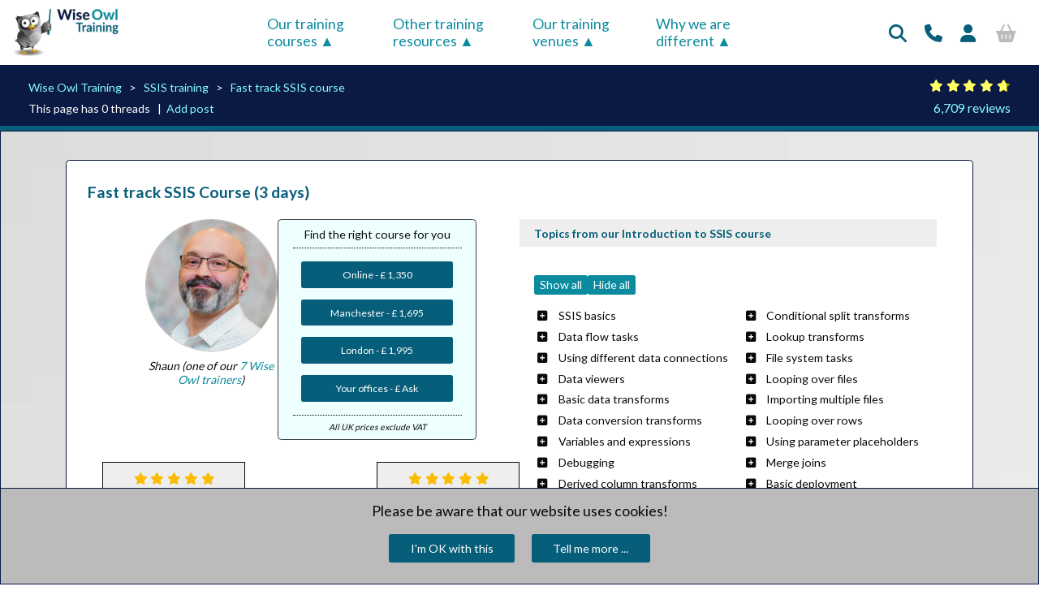

--- FILE ---
content_type: text/html; charset=utf-8
request_url: https://www.wiseowl.co.uk/integration-services/course/fast-track-ssis/
body_size: 122878
content:
<!DOCTYPE html>
<html lang="en">
<head>
    <meta charset="utf-8" />

    
    <link type="text/css"
          rel="stylesheet"
          media="print"
          href="https://fonts.googleapis.com/css2?family=Lato:wght@300;400;700&display=swap"
          onload="this.onload=null;window.requestAnimationFrame(()=>{this.removeAttribute('media')});" />

    

        <link rel="stylesheet" type="text/css" href="/scss/common.min.css?v=175" />


    <meta name="viewport" content="width=device-width, initial-scale=1.0" />

            <meta name="description" content="Details of our Fast track Integration Services training course - Fast-track SSIS training in London, Manchester and onsite across the UK">


    <title>Fast track Integration Services (SSIS) | Wise Owl Training</title>

    
    

    <!-- Google Analytics 4 (added 21/12/2024) -->
    <script async src="https://www.googletagmanager.com/gtag/js?id=G-2QXTRVMPZ2"></script>
    <script>
        window.dataLayer = window.dataLayer || []; function gtag() { dataLayer.push(arguments); } gtag('js', new Date()); gtag('config', 'G-2QXTRVMPZ2');
    </script>


    
    <script type="application/ld+json">
        {
            "@context": "http://schema.org/",
	        "@type": "EducationalOrganization",
	        "name": "Wise Owl Training",
	        "legalName": "Wise Owl Business Solutions Ltd",
	        "logo": "https://www.wiseowl.co.uk/Images/blue/wise-owl-training.png",
	        "foundingDate": "1992",
	        "founders": [

                {
                "@type": "Person",
			        "name": "Jenny Brown"

                },
		        {
                "@type": "Person",
			        "name": "Andy Brown"

                }
	        ],
	        "url": "https://www.wiseowl.co.uk/",
	        "address": {
                "@type": "PostalAddress",
		        "streetAddress": "Kingsmoor, Railway Street",
		        "addressLocality": "Hadfield, GLOSSOP",
		        "addressRegion": "Derbyshire",
		        "postalCode": "SK13 2AA",
		        "addressCountry": "United Kingdom of Great Britain and Northern Ireland"

            },
	        "contactPoint": {
                "@type": "ContactPoint",
		        "contactType": "All enquiries",
		        "telephone": "+44 (161) 883 3606",
		        "email": "default@wiseowl.co.uk"

            },
	        "sameAs": [
                "https://www.facebook.com/WiseOwlTraining/",
                "https://www.linkedin.com/company/wise-owl-training",
                "https://twitter.com/wiseowltraining",
                "https://www.youtube.com/user/WiseOwlTutorials"
            ]
        }
    </script>

    <link href="https://www.wiseowl.co.uk/integration-services/course/fast-track-ssis/" rel="canonical" />

    <script type="text/javascript">
        (function (c, l, a, r, i, t, y) {
            c[a] = c[a] || function () { (c[a].q = c[a].q || []).push(arguments) };
            t = l.createElement(r); t.async = 1; t.src = "https://www.clarity.ms/tag/" + i;
            y = l.getElementsByTagName(r)[0]; y.parentNode.insertBefore(t, y);
        })(window, document, "clarity", "script", "myhczl4vk7");
    </script>



    <link rel="shortcut icon" href="/favicon.png" type="image/x-icon" />

    <meta name="apple-mobile-web-app-title" content="Wise Owl">

</head>
<body>

    
    <div id="HeadBig">

        
        <div>
            <a href="/" title="Wise Owl Training"><img alt="The Wise Owl logo (an owl and the company name)" title="Wise Owl Training" src="/Images/blue/wise-owl-training.webp" /></a>
            
        </div>
        <div id="HeadBigMenu">
            <!-- the four menus across the top of the screen disappear on mobile -->
            <ul>
                <li>
                    <a class="HeadBigMenuTitle" href="#">
                        Our&nbsp;training courses
                    </a>
                    <div id="HeadBigMenu1">
                        <div id="HeadBigMenuSubtitle">
                            Book any course as
                            <a href="/classroom/" title="Classroom training courses">classroom</a>,
                            <a href="/onsite-training/" title="Onsite training courses">onsite</a> or
                            <a href="/online/" title="Online training courses">online</a> training, or as
                            <a href="/consultancy/" title="Software consultancy">one-to-one consultancy</a>
                        </div>

                        
                        <!--   grid to hold list of courses -->
<head-big-menu1>

    
    <head-big-menu1-item class="HeadBigMenu1SuperUnit HeadBigMenu1SuperUnitWide"><a title="SQL and SQL Server training courses" href="/microsoft-sql-server/">SQL courses and SQL Server training</a></head-big-menu1-item>

    <head-big-menu1-item class="HeadBigMenu1Unit"><a title="Transact SQL or T-SQL training" href="/sql/">SQL training</a></head-big-menu1-item>
    <head-big-menu1-item class="HeadBigMenu1Unit"><a title="SSRS and Report Builder training" href="/reporting-services/">Reporting Services</a></head-big-menu1-item>
    <head-big-menu1-item class="HeadBigMenu1Unit"><a title="SSIS (Integration Services) training" href="/integration-services/">Integration Services</a></head-big-menu1-item>
    <head-big-menu1-item class="HeadBigMenu1Unit">
        <a title="SQL Server Analysis Services" href="/analysis-services/">SSAS</a>
    </head-big-menu1-item>

    <head-big-menu1-item class="HeadBigMenu1Courses">
        <head-big-menu1-item-course><a title="Introduction to T-SQL" href="/sql/course/introduction-to-sql/">Introduction to SQL</a></head-big-menu1-item-course>
        <head-big-menu1-item-course><a title="Advanced  SQL and stored procedures" href="/sql/course/advanced-sql-training/">Advanced SQL</a></head-big-menu1-item-course>
        <head-big-menu1-item-course><a title="Fast-track SQL" href="/sql/course/fast-track-sql/">Fast track SQL</a></head-big-menu1-item-course>
        <head-big-menu1-item-course><a title="MySQL" href="/my-sql/course/introduction-to-mysql/">Introduction to MySQL</a></head-big-menu1-item-course>
    </head-big-menu1-item>

    <head-big-menu1-item class="HeadBigMenu1Courses">
        <head-big-menu1-item-course><a title="Introduction to SQL Server Reporting Services (SSRS)" href="/reporting-services/course/ssrs-reporting-services/">Reporting Services</a></head-big-menu1-item-course>
        <head-big-menu1-item-course><a title="Advanced SQL Server Reporting Services (SSRS)" href="/reporting-services/course/advanced-reporting-services/">Advanced SSRS</a></head-big-menu1-item-course>
        <head-big-menu1-item-course><a title="Fast-track SQL Server Reporting Services (SSRS)" href="/reporting-services/course/fast-track-ssrs/">Fast track SSRS</a></head-big-menu1-item-course>
        <head-big-menu1-item-course><a title="Introduction to Report Builder" href="/report-builder/course/report-builder-3/">Report Builder</a></head-big-menu1-item-course>
    </head-big-menu1-item>
    <head-big-menu1-item class="HeadBigMenu1Courses">
        <head-big-menu1-item-course><a title="Introduction to SQL Server Integration Services (SSIS)" href="/integration-services/course/ssis/">Introduction to SSIS</a></head-big-menu1-item-course>
        <head-big-menu1-item-course><a title="Advanced SQL Server Integration Services (SSIS)" href="/integration-services/course/advanced-ssis/">Advanced SSIS</a></head-big-menu1-item-course>
        <head-big-menu1-item-course><a title="Fast-track SQL Server Integration Services (SSIS)" href="/integration-services/course/fast-track-ssis/">Fast track SSIS</a></head-big-menu1-item-course>
    </head-big-menu1-item>

    <head-big-menu1-item class="HeadBigMenu1Courses">
        <head-big-menu1-item-course><a title="Introduction to SSAS Tabular Model" href="/analysis-services/course/ssas-tabular-analysis-services/">SSAS - Tabular Model</a></head-big-menu1-item-course>
    </head-big-menu1-item>

    
    <head-big-menu1-item class="HeadBigMenu1SuperUnit HeadBigMenu1SuperUnitWide"><a title="Training courses on the Power Platform" href="/power-platform/">Power Platform Training</a></head-big-menu1-item>

    <head-big-menu1-item class="HeadBigMenu1Unit"><a title="Power BI Desktop training" href="/power-bi/">Pure Power BI</a></head-big-menu1-item>
    <head-big-menu1-item class="HeadBigMenu1Unit"><a title="DAX and fast-track Power BI courses" href="/power-bi/">DAX and fast-track</a></head-big-menu1-item>
    <head-big-menu1-item class="HeadBigMenu1Unit"><a title="Power Automate training" href="/power-automate/">Power Automate</a></head-big-menu1-item>
    <head-big-menu1-item class="HeadBigMenu1Unit"><a title="Power Apps courses" href="/power-apps/">Power Apps</a></head-big-menu1-item>

    <head-big-menu1-item class="HeadBigMenu1Courses">
        <head-big-menu1-item-course><a title="Power BI Desktop introduction" href="/power-bi/course/power-bi-desktop/">Introduction to Power BI</a></head-big-menu1-item-course>
        <head-big-menu1-item-course><a title="Advanced Power BI (Reports)" href="/power-bi/course/advanced-power-bi-reports/">Adv. Power BI Reports</a></head-big-menu1-item-course>
        <head-big-menu1-item-course><a title="Advanced Power BI (Data)" href="/power-bi/course/advanced-power-bi-data/">Adv. Power BI Data</a></head-big-menu1-item-course>
        <head-big-menu1-item-course><a title="Writing M for Power Query" href="/power-bi/course/writing-m/">Writing M for Power Query</a></head-big-menu1-item-course>
    </head-big-menu1-item>

    <head-big-menu1-item class="HeadBigMenu1Courses">
        <head-big-menu1-item-course><a title="DAX for Power BI" href="/power-bi/course/dax/">DAX for Power BI</a></head-big-menu1-item-course>
        <head-big-menu1-item-course><a title="Fast-track Power BI" href="/power-bi/course/fast-track-power-bi/">Fast track Power BI</a></head-big-menu1-item-course>
        <head-big-menu1-item-course><a title="Fast-track Power BI and DAX" href="/power-bi/course/fast-track-power-bi-dax/">Fast track Power BI/DAX</a></head-big-menu1-item-course>
    </head-big-menu1-item>

    <head-big-menu1-item class="HeadBigMenu1Courses">
        <head-big-menu1-item-course><a title="Introduction to Power Automate Desktop" href="/power-automate/course/power-automate-desktop/">Power Automate Desktop</a></head-big-menu1-item-course>
        <head-big-menu1-item-course><a title="Introduction to Power Automate" href="/power-automate/course/power-automate-introduction/">Basic Power Automate</a></head-big-menu1-item-course>
        <head-big-menu1-item-course><a title="Advanced Power Automate" href="/power-automate/course/power-automate-advanced/">Advanced Power Automate</a></head-big-menu1-item-course>
        <head-big-menu1-item-course><a title="Fast-track Power Automate" href="/power-automate/course/fast-track-power-automate/">Fast track Power Automate</a></head-big-menu1-item-course>
    </head-big-menu1-item>

    <head-big-menu1-item class="HeadBigMenu1Courses">
        <head-big-menu1-item-course><a title="Introduction to Power Apps" href="/power-apps/course/power-apps/">Power Apps</a></head-big-menu1-item-course>
    </head-big-menu1-item>

    
    <head-big-menu1-item class="HeadBigMenu1SuperUnit HeadBigMenu1SuperUnitWide"><a title="Excel training courses" href="/excel/">Excel (and 365) Training</a></head-big-menu1-item>

    <head-big-menu1-item class="HeadBigMenu1Unit"><a title="Standard Excel training courses" href="/excel/">Standard Excel</a></head-big-menu1-item>
    <head-big-menu1-item class="HeadBigMenu1Unit"><a title="Specialist Excel training courses" href="/excel/">Specialist Excel</a></head-big-menu1-item>
    <head-big-menu1-item class="HeadBigMenu1Unit"><a title="Visual Basic for Applications training" href="/vba-macros/">VBA Macros</a></head-big-menu1-item>
    <head-big-menu1-item class="HeadBigMenu1Unit"><a title="Microsoft 365 training" href="/365/">Microsoft 365</a></head-big-menu1-item>

    <head-big-menu1-item class="HeadBigMenu1Courses">
        <head-big-menu1-item-course><a title="Introduction to Excel" href="/excel/course/excel-introduction/">Excel Introduction</a></head-big-menu1-item-course>
        <head-big-menu1-item-course><a title="Intermediate Excel" href="/excel/course/excel-intermediate/">Excel Intermediate</a></head-big-menu1-item-course>
        <head-big-menu1-item-course><a title="Advanced Excel" href="/excel/course/excel-advanced/">Excel Advanced</a></head-big-menu1-item-course>
    </head-big-menu1-item>

    <head-big-menu1-item class="HeadBigMenu1Courses">
        <head-big-menu1-item-course><a title="Power Query for Excel" href="/excel/course/power-query-excel/">Power Query for Excel</a></head-big-menu1-item-course>
        <head-big-menu1-item-course><a title="Excel Modelling" href="/excel/course/excel-business-modelling/">Excel Business Modelling</a></head-big-menu1-item-course>
        <head-big-menu1-item-course><a title="Introduction to Power Pivot course" href="/power-pivot/course/power-pivot/">Power Pivot for Excel</a></head-big-menu1-item-course>
    </head-big-menu1-item>

    <head-big-menu1-item class="HeadBigMenu1Courses">
        <head-big-menu1-item-course><a title="Introduction to Excel VBA" href="/vba-macros/course/microsoft-excel-macros/">Excel VBA macros</a></head-big-menu1-item-course>
        <head-big-menu1-item-course><a title="Advanced VBA" href="/vba-macros/course/visual-basic-vba/">Advanced VBA</a></head-big-menu1-item-course>
        <head-big-menu1-item-course><a title="Fast-track VBA" href="/vba-macros/course/fast-track-excel-vba/">Fast track Excel VBA</a></head-big-menu1-item-course>
    </head-big-menu1-item>

    <head-big-menu1-item class="HeadBigMenu1Courses">
        <head-big-menu1-item-course><a title="using Microsoft 365" href="/365/course/using-365/">Using Microsoft 365</a></head-big-menu1-item-course>
        <head-big-menu1-item-course><a title="Office Scripts" href="/office-scripts/">Office scripts</a></head-big-menu1-item-course>
    </head-big-menu1-item>


    <head-big-menu1-item class="HeadBigMenu1SuperUnit HeadBigMenu1SuperUnitNarrow"><a title="Pure programming courses (C# and Python)" href="/programming/">Pure programming</a></head-big-menu1-item>
    <head-big-menu1-item class="HeadBigMenu1SuperUnit HeadBigMenu1SuperUnitNarrowest"><a title="Snowflake" href="/snowflake/">Snowflake</a></head-big-menu1-item>
    <head-big-menu1-item class="HeadBigMenu1SuperUnit HeadBigMenu1SuperUnitNarrowest"><a title="Snowflake" href="/ai/">AI</a></head-big-menu1-item>

    <head-big-menu1-item class="HeadBigMenu1Unit"><a title="Visual C# training courses" href="/c-sharp/">Visual C# training</a></head-big-menu1-item>
    <head-big-menu1-item class="HeadBigMenu1Unit"><a title="Python training courses" href="/python/">Python training</a></head-big-menu1-item>
    <head-big-menu1-item class="HeadBigMenu1Unit"><a title="Snowflake and Snowflake SQL" href="/snowflake/">Snowflake courses</a></head-big-menu1-item>
    <head-big-menu1-item class="HeadBigMenu1Unit"><a title="AI (Artificial Intelligence)" href="/ai/">AI courses</a></head-big-menu1-item>
    

    <head-big-menu1-item class="HeadBigMenu1Courses">
        <head-big-menu1-item-course><a title="Introduction to programming in C#" href="/c-sharp/course/intro-c-sharp/">Introduction to Visual C#</a></head-big-menu1-item-course>
        <head-big-menu1-item-course><a title="Intermediate C# programming" href="/c-sharp/course/intermediate-c-sharp/">Intermediate C#</a></head-big-menu1-item-course>
        <head-big-menu1-item-course><a title="Fast-track Visual C# programming" href="/c-sharp/course/fast-track-c-sharp/">Fast track C#</a></head-big-menu1-item-course>
    </head-big-menu1-item>

    <head-big-menu1-item class="HeadBigMenu1Courses">
        <head-big-menu1-item-course><a title="Introduction to Python programming" href="/python/course/python-introduction/">Introduction to Python</a></head-big-menu1-item-course>
        <head-big-menu1-item-course><a title="Advanced Python programming" href="/python/course/python-classes/">Advanced Python</a></head-big-menu1-item-course>
        <head-big-menu1-item-course><a title="Fast-track Python programming" href="/python/course/python-programming/">Fast track Python</a></head-big-menu1-item-course>
    </head-big-menu1-item>

    <head-big-menu1-item class="HeadBigMenu1Courses">
        <head-big-menu1-item-course><a title="Introduction to Snowflake programming" href="/snowflake/course/snowflake-sql-introduction/">Intro to Snowflake SQL</a></head-big-menu1-item-course>
        <head-big-menu1-item-course><a title="Advanced Snowflake programming" href="/snowflake/course/snowflake-sql-advanced/">Advanced Snowflake SQL</a></head-big-menu1-item-course>
        <head-big-menu1-item-course><a title="Fast-track Snowflake programming" href="/snowflake/course/snowflake-sql-fast-track/">Fast track Snowflake SQL</a></head-big-menu1-item-course>
    </head-big-menu1-item>

    <head-big-menu1-item class="HeadBigMenu1Courses">
        <head-big-menu1-item-course><a title="Prompt engineering using AI tools" href="/ai/course/prompt-engineering/">Prompt engineering</a></head-big-menu1-item-course>
        <head-big-menu1-item-course><a title="Using Artificial Intelligence tools" href="/ai/course/ai-tools/">Using AI tools</a></head-big-menu1-item-course>
        <head-big-menu1-item-course><a title="Using the OpenAI API with Python" href="/ai/course/openai-api/">Using the OpenAI API</a></head-big-menu1-item-course>
        <head-big-menu1-item-course><a title="Creating agents in Copilot Studio" href="/ai/course/copilot-studio-agents/">Copilot Studio agents</a></head-big-menu1-item-course>
    </head-big-menu1-item>

    

</head-big-menu1>


                        <div id="HeadBigMenuSubtitle">
                            You can see a calendar showing our current course schedule
                            <a href="/course/calendar/" title="Scheduled course calendar">here</a>.
                        </div>
                    </div>
                </li>
                <li>
                    <a class="HeadBigMenuTitle" href="#">
                        Other&nbsp;training resources
                    </a>
                    <div id="HeadBigMenu2">

                        
                        
<div class="HeadBigMenu2Title">Free&nbsp;resources</div>

<p>Read our <a href="/blogs/" title="Wise Owl blogs">blogs</a>, <a href="/tips/" title="Tips on using software">tips</a> and <a href="/guides/" title="Tutorial guides">tutorials</a></p>
<p>Try our <a href="/exercises/" title="Sample training exercises">exercises</a> or <a href="/skill/" title="Skills assessment tests">test your skills</a></p>
<p>Watch our <a href="/videos/" title="Video tutorials">tutorial videos</a> or <a href="/shorts/" title="Video shorts">shorts</a></p>
<p>Take a <a href="/online-training/" title="Self-paced online training">self-paced course</a></p>
<p>Read our <a href="/newsletter/" title="Newsletters">recent newsletters</a></p>

<div class="HeadBigMenu2Title">Paid&nbsp;services</div>

<p>License our <a href="/courseware/" title="License our courseware">courseware</a></p>
<p>Book expert <a href="/consultancy/" title="Consultancy services">consultancy</a></p>
<p>Buy our <a href="/publication/excel-vba-book/" title="Publications">publications</a></p>

<div class="HeadBigMenu2Title">Getting help</div>

<p>Get <a href="/help/" title="Help pages">help</a> in using our site</p>


                    </div>
                </li>

                <li>
                    <a class="HeadBigMenuTitle" href="#">
                        Our&nbsp;training venues
                    </a>
                    <div id="HeadBigMenu3">

                        
                        
<div class="HeadBigMenu3Title">Where we are</div>

<p><a href="/training/london/" title="Classroom training courses in London">London</a></p>
<p><a href="/training/manchester/" title="Classroom training courses in Manchester">Manchester</a></p>

<div class="HeadBigMenu3Title">Where you are</div>

<p><a href="/training/uk/" title="Classroom training courses across the UK">Across the UK</a></p>
<p><a href="/onsite-training/" title="Onsite training at your premises">At your site</a></p>

<div class="HeadBigMenu3Title">Online</div>

<p><a href="/online/" title="Online computer training courses">At your computer</a></p>


                    </div>
                </li>

                <li>
                    <a class="HeadBigMenuTitle" href="#">
                        Why&nbsp;we&nbsp;are different
                    </a>
                    <div id="HeadBigMenu4">

                        
                        
<div class="HeadBigMenu4Title">Transparent reviews</div>

<p><a href="/reviews/attributed/" title="Attributed reviews">414 attributed reviews</a> in the last 3 years</p>

<div class="HeadBigMenu4Title">Delivery of courses</div>
<p>Refreshingly small <a href="/sundry/small-class-sizes/" title="Small training course sizes"> course sizes</a></p>
<p>Outstandingly good <a href="/sundry/manual-exercises-pen-usb/" title="Outstanding courseware"> courseware</a></p>
<p>Whizzy <a href="/online/" title="Online training">online classrooms</a></p>
<p><a href="/trainers/" title="Wise Owl trainers">Wise Owl trainers</a> only (<a href="/sundry/no-freelancers/" title="No freelance trainers">no freelancers</a>)</p>

<div class="HeadBigMenu4Title">Nicer to work with</div>
<p><a href="/sundry/no-cancel/" title="No cancel guarantee">Almost no</a> cancellations</p>
<p>We have <a href="/sundry/integrity/" title="Genuine integrity">genuine integrity</a></p>
<p>We invoice <a href="/sundry/cancellation-payment-policy/" title="Invoicing after training"><em>after</em> training</a></p>

<div class="HeadBigMenu4Title">Reliable and established</div>
<p>Review <a href="/other-blogs/blogs/miscellaneous/nostalgia/30-year-anniversary/" title="More than 30 years in business">30+ years of Wise Owl</a></p>
<p>View our <a href="/clients/" title="List of clients">top 100 clients</a></p>



                    </div>
                </li>

            </ul>
        </div>

        <div id="HeadBigIcon">
            <ul>

                <!-- fill up any remaining space -->
                <li>&nbsp;</li>

                <!-- filler from left -->
                <li>
                    <a href="#" title="Search this website">
                        <i class="fas fa-search"></i>
                    </a>
                    <div id="HeadBigIcon2">
                        <heading-big-icons-2>
                            <heading-big-icon-2>
                                <p>Search our website</p>
                                <input title="Type in what you want to search for" id="HeadBigIconSearchInput" placeholder="Eg 'Excel training' or 'SQL courses'" />
                                <div>
                                    <i class="fas fa-search"></i>
                                </div>
                            </heading-big-icon-2>
                            <heading-big-icon-2>
                                <a href="#" id="HeadBigIconSearchSubmit" title="Search for this">GO</a>
                            </heading-big-icon-2>
                        </heading-big-icons-2>
                    </div>
                </li>

                <li>
                    <a href="#" title="Contact Wise Owl">
                        <i class="fas fa-phone"></i>
                    </a>
                    <div id="HeadBigIcon3">
                        
                        <head-big-icon3-columns>

                            
                            <head-big-icon3-column>
                                <i class="fas fa-phone"></i>
                            </head-big-icon3-column>
                            <head-big-icon3-column>
                                +44&nbsp;(161)&nbsp;883&nbsp;3606
                            </head-big-icon3-column>

                        </head-big-icon3-columns>

                        
                        <head-big-icon3-columns>
                            <head-big-icon3-column>
                                <i class="fas fa-envelope"></i>
                            </head-big-icon3-column>
                            <head-big-icon3-column>
                                <a href="mailto:sales@wiseowl.co.uk" title="Email Wise Owl Training">sales@wiseowl.co.uk</a>
                            </head-big-icon3-column>

                        </head-big-icon3-columns>

                        <head-big-icon3-columns>

                            
                            <head-big-icon3-column>
                                <i class="fab fa-wpforms"></i>
                            </head-big-icon3-column>
                            <head-big-icon3-column>
                                Web <a href="/enquiry/" title="Wise Owl enquiry form">enquiry&nbsp;form</a>
                            </head-big-icon3-column>

                        </head-big-icon3-columns>

                        <p>We also send out useful tips in a monthly email newsletter ...</p>
                        <p><a class="blue-link" href="/account/register/" title="Monthly newsletter subscription">Sign up to newsletter</a></p>
                    </div>
                </li>

                
                    <li class="UserProfileHeadAnonymous">
                        <a href="/account/login/" title="Sign in or create an account">
                            <i class="fas fa-user"></i>
                        </a>
                    </li>
                    <li class="UserProfileBasketAnonymous">
                        <i class="fas fa-shopping-basket"></i>
                    </li>

            </ul>

        </div>
    </div>

    
    <div id="HeadSmallMenu">
        <!-- the four menus across the top of the screen on mobile -->
        <head-small-menus>
            <head-small-menu>
                <a href="#">
                    <p>Our&nbsp;training courses</p>
                </a>
                <div class="HeadSmallMenuDropDown">

                    
                    <!-- list of courses - for mobile screens -->
<head-small-menu-items>

    <a title="AI courses" href="/ai/"><span>AI - Articial Intelligence</span></a>
    <a title="Visual C# training courses" href="/c-sharp/"><span>C#</span></a>
    <a title="Excel training courses" href="/excel/"><span>Excel</span></a>
    <a title="Microsoft 365 courses" href="/365/"><span>Microsoft 365</span></a>
    <a title="Power Apps courses" href="/power-apps/"><span>Power Apps</span></a>
    <a title="Power Automate training" href="/power-automate/"><span>Power Automate</span></a>
    <a title="Power BI Desktop training" href="/power-bi/"><span>Power BI and DAX</span></a>
    <a title="Python training courses" href="/python/"><span>Python</span></a>
    <a title="Report Builder training" href="/report-builder/"><span>Report Builder</span></a>
    <a title="SQL training" href="/sql/"><span>SQL</span></a>
    <a title="SQL Server training" href="/microsoft-sql-server/"><span>SQL Server</span></a>
    <a title="Visual Basic for Applications training" href="/vba-macros/"><span>VBA Macros</span></a>

</head-small-menu-items>


                </div>
            </head-small-menu>

            <head-small-menu>
                <a href="#">
                    <p>Other&nbsp;training resources</p>
                </a>
                <div class="HeadSmallMenuDropDown">

                    
                    <!-- other resources - for mobile screens -->
<head-small-menu-items>

    <a title="Tips and tricks" href="/tips/"><span>Tips and tricks</span></a>
    <a title="Guides and tutorials" href="/guides/"><head-small-menu-item><span>Guides and tutorials</span></a>
    <a title="Wise Owl blogs" href="/blogs/"><head-small-menu-item><span>Blogs</span></a>
    <a title="Free exercises" href="/exercises/"><head-small-menu-item><span>Exercises</span></a>
    <a title="YouTube tutorials" href="/videos/"><head-small-menu-item><span>YouTube tutorials</span></a>
    <a title="Video shorts" href="/shorts/"><head-small-menu-item><span>YouTube shorts</span></a>
    <a title="Skills assessment tests" href="/skill/"><head-small-menu-item><span>Test your skills</span></a>
    <a title="Book one-to-one consultancy" href="/consultancy/"><head-small-menu-item><span>Consultancy</span></a>
    <a title="License our courseware" href="/courseware/"><head-small-menu-item><span>Courseware</span></a>
    <a title="Self-paced online training" href="/videos/"><head-small-menu-item><span>Self-paced courses</span></a>
    <a title="Wise Owl newsletters" href="/newsletter/"><head-small-menu-item><span>Newsletters</span></a>
    <a title="Buy Wise Owl publications" href="/publication/excel-vba-book/"><head-small-menu-item><span>Publications</span></a>

</head-small-menu-items>


                </div>
            </head-small-menu>

            <head-small-menu>

                <a href="#">
                    <p>Our&nbsp;training venues</p>
                </a>

                <div class="HeadSmallMenuDropDown">

                    
                    <!-- where we train - for mobile screens-->
<head-small-menu-items>

    <a title="Training courses in London" href="/training/london/"><span>London</span></a>
    <a title="Training courses in Manchester" href="/training/manchester/"><span>Manchester</span></a>
    <a title="Onsite training" href="/training/uk/"><span>Across the UK</span></a>
    <a title="At your site" href="/onsite-training/"><span>At your site</span></a>
    <a title="Online training" href="/online/"><span>Online</span></a>

</head-small-menu-items>


                </div>
            </head-small-menu>


            <head-small-menu>
                <a class="HeadBigMenuTitle" href="#">
                    <p>Why&nbsp;we&nbsp;are different</p>
                </a>

                <div class="HeadSmallMenuDropDown">

                    
                    
<head-small-menu-items>

    <a title="Attributed reviews" href="/reviews/attributed/"><span>Hundreds of published reviews</span></a>
    <a title="Small class sizes" href="/sundry/small-class-sizes/"><span>Small class sizes</span></a>
    <a title="Outstanding courseware" href="/sundry/manual-exercises-pen-usb/"><span>Outstanding courseware</span></a>
    <a title="Online classroom" href="/online/"><span>Online classroom</span></a>
    <a title="No cancelled bookings" href="/sundry/no-cancel/"><span>(Almost) no cancellations</span></a>
    <a title="No freelancers" href="/sundry/no-freelancers/"><span>Wise Owl trainers only</span></a>
    <a title="Genuine integrity" href="/sundry/integrity/"><span>Genuine integrity</span></a>
    <a href="/sundry/cancellation-payment-policy/" title="Invoicing after training"><span>Invoices after training</span></a>
    <a href="/other-blogs/blogs/miscellaneous/nostalgia/30-year-anniversary/" title="More than 30 years in business"><span>30+ years of Wise Owl</span></a>
    <a href="/clients/" title="List of clients"><span>Our top 100 clients</span></a>

</head-small-menu-items>

                </div>
            </head-small-menu>


        </head-small-menus>
    </div>

    

    <div id="HeadPageContents">

        



<div id="BreadcrumbBanner">

    <breadcrumb-banner-sides>

        
        <breadcrumb-banner-side>
            <ul>

                
                <li><a title="Wise Owl home page" href="/" class="blue-link">Wise Owl Training</a></li>

                
                    <li><a class="blue-link" href="/integration-services/" title="SSIS training">SSIS training</a></li>
                    <li><a class="blue-link" href="/integration-services/course/fast-track-ssis/" title="Fast track SSIS course">Fast track SSIS course</a></li>

            </ul>

            <div>
                This page has 0 threads
                &nbsp; |&nbsp;
                <a class="blue-link" href="/post/new?t=22&amp;r=6734" rel="nofollow">Add post</a>
            </div>
        </breadcrumb-banner-side>

        <breadcrumb-banner-side>

            

            


        </breadcrumb-banner-side>


        
        <breadcrumb-banner-side>

            <p>
                <i class="fas fa-star"></i>
                <i class="fas fa-star"></i>
                <i class="fas fa-star"></i>
                <i class="fas fa-star"></i>
                <i class="fas fa-star half"></i>
            </p>
            <p>
                <a class="blue-link" title="Average rating 9.43 out of 10.00" href="/reviews/?expand=1">6,709 reviews</a>
            </p>

        </breadcrumb-banner-side>

    </breadcrumb-banner-sides>

</div>



<!-- place to go back to when click on return to top -->
<a href="#" name="BookmarkTop" class="BookmarkTop"></a>


<div id="Body">

    

<body-single-wide>
    <div id="CourseShowTop">
        <h1>
            Fast track SSIS Course (3 days)
        </h1>

        <course-show-top-sides>

            <course-show-top-side>

                
                <course-show-top-lefts>

                    <course-show-top-left>
                        <img alt="Random Wise Owl trainer headshot" src="/Images/blue/photos/headshots/Shaun.webp" title="Wise Owl trainer Shaun" />
                        <div>
                            Shaun (one of our <a href="/trainers/" title="Wise Owl trainers">7 Wise Owl trainers</a>)
                        </div>

                    </course-show-top-left>
                    <course-show-top-left>
                        <h4>Find the right course for you</h4>
                        <ul>
                            <li><a id="goto_4_online" class="blue-button" href="#" title="Online training courses">Online - &#163; 1,350</a></li>
                            <li><a id="goto_3_manchester" class="blue-button" href="#" title="Classroom training in Manchester">Manchester - &#163; 1,695</a></li>
                            <li><a id="goto_2_london" class="blue-button" href="#" title="Classroom training in London">London - &#163; 1,995</a></li>
                            <li><a id="goto_5_onsite" class="blue-button" href="#" title="Onsite training">Your offices - £ Ask </a></li>
                        </ul>
                        <p>All UK prices exclude VAT</p>
                    </course-show-top-left>
                </course-show-top-lefts>


                
                <course-show-mid-lefts>
                    <course-show-mid-left>

                        <p>
                            <i class="fas fa-star"></i>
                            <i class="fas fa-star"></i>
                            <i class="fas fa-star"></i>
                            <i class="fas fa-star"></i>
                            <i class="fas fa-star"></i>
                        </p>
                        <p>
                            <a title="Google reviews" href="/reviews/?expand=3">97 Google<br />5-star reviews</a>
                        </p>
                    </course-show-mid-left>
                    <course-show-mid-left>

                        <!-- CPD image for certain courses -->
                            <p>&nbsp;</p>

                    </course-show-mid-left>
                    <course-show-mid-left>
                        <p>
                            <i class="fas fa-star"></i>
                            <i class="fas fa-star"></i>
                            <i class="fas fa-star"></i>
                            <i class="fas fa-star"></i>
                            <i class="fas fa-star"></i>
                        </p>
                        <p>
                            <a title="414 attributed reviews" href="/reviews/?expand=2">414 attributed<br />reviews</a>
                        </p>
                    </course-show-mid-left>
                </course-show-mid-lefts>

            </course-show-top-side>
            <course-show-top-side>

                
                    <h2>
                        Topics from our Introduction to SSIS course
                    </h2>
                    <div class="course-show-right-quick">
                        <a id="course-subtopics-show" href="#" title="Show all subtopics">Show all</a>
                        <a id="course-subtopics-hide" href="#" title="Hide all subtopics">Hide all</a>
                    </div>
                    <course-show-top-rights>

                        <ul>
                                    <li id="topic_2066">
                                        <i class="fa fa-plus-square"></i>
                                        <span>
                                            SSIS basics

                                        </span>
                                        <div>
                                            <h4>Subtopics</h4>
                                            <ol>
                                                    <li>Solutions and projects</li>
                                                    <li>Basic packages</li>
                                                    <li>Control and data flow tasks</li>
                                                    <li>The 32-bit question</li>
                                            </ol>
                                        </div>
                                    </li>
                                    <li id="topic_2067">
                                        <i class="fa fa-plus-square"></i>
                                        <span>
                                            Data flow tasks

                                        </span>
                                        <div>
                                            <h4>Subtopics</h4>
                                            <ol>
                                                    <li>Connection managers</li>
                                                    <li>Sources and destinations</li>
                                            </ol>
                                        </div>
                                    </li>
                                    <li id="topic_2452">
                                        <i class="fa fa-plus-square"></i>
                                        <span>
                                            Using different data connections

                                        </span>
                                        <div>
                                            <h4>Subtopics</h4>
                                            <ol>
                                                    <li>SQL Server (OLEDB)</li>
                                                    <li>Connecting to Excel workbooks</li>
                                                    <li>New and existing flat files</li>
                                                    <li>Multiple flat files</li>
                                            </ol>
                                        </div>
                                    </li>
                                    <li id="topic_2099">
                                        <i class="fa fa-plus-square"></i>
                                        <span>
                                            Data viewers

                                        </span>
                                        <div>
                                            <h4>Subtopics</h4>
                                            <ol>
                                                    <li>Attaching data viewers</li>
                                                    <li>Data buffers</li>
                                            </ol>
                                        </div>
                                    </li>
                                    <li id="topic_2097">
                                        <i class="fa fa-plus-square"></i>
                                        <span>
                                            Basic data transforms

                                        </span>
                                        <div>
                                            <h4>Subtopics</h4>
                                            <ol>
                                                    <li>Sorting and aggregating</li>
                                                    <li>Sampling data</li>
                                                    <li>Dividing and uniting data</li>
                                            </ol>
                                        </div>
                                    </li>
                                    <li id="topic_2102">
                                        <i class="fa fa-plus-square"></i>
                                        <span>
                                            Data conversion transforms

                                        </span>
                                        <div>
                                            <h4>Subtopics</h4>
                                            <ol>
                                                    <li>The SSIS data types</li>
                                                    <li>Unicode and ASCII data</li>
                                                    <li>Type cast functions</li>
                                            </ol>
                                        </div>
                                    </li>
                                    <li id="topic_2100">
                                        <i class="fa fa-plus-square"></i>
                                        <span>
                                            Variables and expressions

                                        </span>
                                        <div>
                                            <h4>Subtopics</h4>
                                            <ol>
                                                    <li>The Row Count transform</li>
                                                    <li>User and system variables</li>
                                                    <li>Expression tasks</li>
                                            </ol>
                                        </div>
                                    </li>
                                    <li id="topic_2101">
                                        <i class="fa fa-plus-square"></i>
                                        <span>
                                            Debugging

                                        </span>
                                        <div>
                                            <h4>Subtopics</h4>
                                            <ol>
                                                    <li>Setting breakpoints</li>
                                                    <li>The Locals window</li>
                                            </ol>
                                        </div>
                                    </li>
                                    <li id="topic_2103">
                                        <i class="fa fa-plus-square"></i>
                                        <span>
                                            Derived column transforms

                                        </span>
                                        <div>
                                            <h4>Subtopics</h4>
                                            <ol>
                                                    <li>SSIS expressions</li>
                                                    <li>Using SSIS functions</li>
                                                    <li>Using the conditional operator</li>
                                            </ol>
                                        </div>
                                    </li>
                                    <li id="topic_2105">
                                        <i class="fa fa-plus-square"></i>
                                        <span>
                                            Handling errors

                                        </span>
                                        <div>
                                            <h4>Subtopics</h4>
                                            <ol>
                                                    <li>Redirecting and ignoring errors</li>
                                                    <li>Truncation errors</li>
                                            </ol>
                                        </div>
                                    </li>
                                    </ul>
                                    <ul>
                                    <li id="topic_2104">
                                        <i class="fa fa-plus-square"></i>
                                        <span>
                                            Conditional split transforms

                                        </span>
                                        <div>
                                            <h4>Subtopics</h4>
                                            <ol>
                                                    <li>Splitting data by expression</li>
                                                    <li>Using comparison operators</li>
                                                    <li>Syntax for multiple conditions</li>
                                            </ol>
                                        </div>
                                    </li>
                                    <li id="topic_2106">
                                        <i class="fa fa-plus-square"></i>
                                        <span>
                                            Lookup transforms

                                        </span>
                                        <div>
                                            <h4>Subtopics</h4>
                                            <ol>
                                                    <li>Redirecting unmatched rows</li>
                                                    <li>Choosing a cache mode</li>
                                                    <li>Setting unmatched rows to Unknown</li>
                                                    <li>Adding unmatched rows automatically</li>
                                            </ol>
                                        </div>
                                    </li>
                                    <li id="topic_2107">
                                        <i class="fa fa-plus-square"></i>
                                        <span>
                                            File system tasks

                                        </span>
                                        <div>
                                            <h4>Subtopics</h4>
                                            <ol>
                                                    <li>Working with files</li>
                                                    <li>Working with folders</li>
                                            </ol>
                                        </div>
                                    </li>
                                    <li id="topic_2108">
                                        <i class="fa fa-plus-square"></i>
                                        <span>
                                            Looping over files

                                        </span>
                                        <div>
                                            <h4>Subtopics</h4>
                                            <ol>
                                                    <li>The file name variable</li>
                                                    <li>Configuring the loop</li>
                                                    <li>Expression constraints</li>
                                            </ol>
                                        </div>
                                    </li>
                                    <li id="topic_2109">
                                        <i class="fa fa-plus-square"></i>
                                        <span>
                                            Importing multiple files

                                        </span>
                                        <div>
                                            <h4>Subtopics</h4>
                                            <ol>
                                                    <li>Using expressions for connections</li>
                                                    <li>Dynamic connections within loops</li>
                                            </ol>
                                        </div>
                                    </li>
                                    <li id="topic_2110">
                                        <i class="fa fa-plus-square"></i>
                                        <span>
                                            Looping over rows

                                        </span>
                                        <div>
                                            <h4>Subtopics</h4>
                                            <ol>
                                                    <li>Object variables</li>
                                                    <li>Reading in data</li>
                                                    <li>Looping over ADO rows</li>
                                                    <li>Dynamic connection strings</li>
                                            </ol>
                                        </div>
                                    </li>
                                    <li id="topic_2453">
                                        <i class="fa fa-plus-square"></i>
                                        <span>
                                            Using parameter placeholders

                                        </span>
                                        <div>
                                            <h4>Subtopics</h4>
                                            <ol>
                                                    <li>Using the ? Symbol</li>
                                                    <li>Mapping parameters</li>
                                            </ol>
                                        </div>
                                    </li>
                                    <li id="topic_2454">
                                        <i class="fa fa-plus-square"></i>
                                        <span>
                                            Merge joins

                                        </span>
                                        <div>
                                            <h4>Subtopics</h4>
                                            <ol>
                                                    <li>How they work</li>
                                                    <li>Comparing two data sets</li>
                                            </ol>
                                        </div>
                                    </li>
                                    <li id="topic_2455">
                                        <i class="fa fa-plus-square"></i>
                                        <span>
                                            Basic deployment

                                        </span>
                                        <div>
                                            <h4>Subtopics</h4>
                                            <ol>
                                                    <li>Project-level deployment</li>
                                                    <li>Creating a catalog</li>
                                                    <li>Deploying and viewing in SSMS</li>
                                            </ol>
                                        </div>
                                    </li>
                                    <li id="topic_2465">
                                        <i class="fa fa-plus-square"></i>
                                        <span>
                                            Using parameters

                                                <course-show-topic-title>
                                                    &nbsp;<i class="far fa-clock course-show-clock"></i>
                                                </course-show-topic-title>
                                        </span>
                                        <div>
                                            <h4>Subtopics</h4>
                                            <ol>
                                                    <li>Package and project parameters</li>
                                                    <li>Using parameters in expressions</li>
                                                    <li>Deploying parameters</li>
                                                    <li>Why to avoid environments</li>
                                            </ol>
                                        </div>
                                    </li>

                        </ul>

                    </course-show-top-rights>
                    <h2>
                        Topics from our Advanced SSIS course
                    </h2>
                    <div class="course-show-right-quick">
                        <a id="course-subtopics-show" href="#" title="Show all subtopics">Show all</a>
                        <a id="course-subtopics-hide" href="#" title="Hide all subtopics">Hide all</a>
                    </div>
                    <course-show-top-rights>

                        <ul>
                                    <li id="topic_2456">
                                        <i class="fa fa-plus-square"></i>
                                        <span>
                                            A quick C# primer

                                        </span>
                                        <div>
                                            <h4>Subtopics</h4>
                                            <ol>
                                                    <li>Writing methods</li>
                                                    <li>Using variables</li>
                                                    <li>Using namespaces</li>
                                            </ol>
                                        </div>
                                    </li>
                                    <li id="topic_2457">
                                        <i class="fa fa-plus-square"></i>
                                        <span>
                                            Script tasks

                                        </span>
                                        <div>
                                            <h4>Subtopics</h4>
                                            <ol>
                                                    <li>Message boxes</li>
                                                    <li>Setting return status</li>
                                            </ol>
                                        </div>
                                    </li>
                                    <li id="topic_2458">
                                        <i class="fa fa-plus-square"></i>
                                        <span>
                                            Variables in script

                                        </span>
                                        <div>
                                            <h4>Subtopics</h4>
                                            <ol>
                                                    <li>Passing variables in/out</li>
                                                    <li>Referencing in code</li>
                                            </ol>
                                        </div>
                                    </li>
                                    <li id="topic_2459">
                                        <i class="fa fa-plus-square"></i>
                                        <span>
                                            Script components

                                        </span>
                                        <div>
                                            <h4>Subtopics</h4>
                                            <ol>
                                                    <li>Input and output flows</li>
                                                    <li>Manipulating values in script</li>
                                            </ol>
                                        </div>
                                    </li>
                                    </ul>
                                    <ul>
                                    <li id="topic_2460">
                                        <i class="fa fa-plus-square"></i>
                                        <span>
                                            Sending mail

                                                <course-show-topic-title>
                                                    &nbsp;<i class="far fa-clock course-show-clock"></i>
                                                </course-show-topic-title>
                                        </span>
                                        <div>
                                            <h4>Subtopics</h4>
                                            <ol>
                                                    <li>Limitations of the Send Mail task</li>
                                                    <li>The System.Mail namespace</li>
                                                    <li>Sending emails in code</li>
                                            </ol>
                                        </div>
                                    </li>
                                    <li id="topic_2461">
                                        <i class="fa fa-plus-square"></i>
                                        <span>
                                            Accessing file attributes

                                                <course-show-topic-title>
                                                    &nbsp;<i class="far fa-clock course-show-clock"></i>
                                                </course-show-topic-title>
                                        </span>
                                        <div>
                                            <h4>Subtopics</h4>
                                            <ol>
                                                    <li>FileInfo and DirectoryInfo</li>
                                                    <li>Accessing file properties</li>
                                                    <li>Filtering by file date/time</li>
                                            </ol>
                                        </div>
                                    </li>
                                    <li id="topic_2464">
                                        <i class="fa fa-plus-square"></i>
                                        <span>
                                            Logging and auditing

                                                <course-show-topic-title>
                                                    &nbsp;<i class="far fa-clock course-show-clock"></i>
                                                </course-show-topic-title>
                                        </span>
                                        <div>
                                            <h4>Subtopics</h4>
                                            <ol>
                                                    <li>Logging to text files</li>
                                                    <li>Logging to SQL Server</li>
                                                    <li>Audit transforms</li>
                                            </ol>
                                        </div>
                                    </li>
                                    <li id="topic_2469">
                                        <i class="fa fa-plus-square"></i>
                                        <span>
                                            Events

                                        </span>
                                        <div>
                                            <h4>Subtopics</h4>
                                            <ol>
                                                    <li>Creating an event</li>
                                                    <li>Pre- and post-execute events</li>
                                                    <li>Error-handling using events</li>
                                            </ol>
                                        </div>
                                    </li>

                        </ul>

                    </course-show-top-rights>

                <p>Topics marked <i class="far fa-clock course-show-clock"></i> will be covered if time allows.</p>

                <p id="Course-show-pdf">
                    <a class="ButtonDownload" href="/integration-services/course/fast-track-ssis/pdf/" title="PDF course outline - Fast track SSIS">PDF summary of this course (contents, dates and prices)</a>



                </p>
            </course-show-top-side>

        </course-show-top-sides>

    </div>

    
    <course-show-middles>
        <course-show-middle>

            

            <h2>Why Choose Us?</h2>

            <p class="CourseShowIntroPara">Here are some reasons to choose Wise Owl courses:</p>

            
            <ul class="OwlBullets">
                <li>No more than <a href="/sundry/small-class-sizes/" title="6 people">6 people</a> per class</li>
                <li>Genuine <a href="/trainers/" title="Wise Owl trainers">Wise Owl trainers</a> only</li>
                <li>Unbelievably good <a href="/courseware/" title="courseware">courseware</a></li>

                <li>A genuine <a href="/sundry/no-cancel/" title="No cancel guarantee">no cancel guarantee</a></li>
                <li>Over <a href="/other-blogs/blogs/miscellaneous/nostalgia/30-year-anniversary/" title="30+ years of experience">30 years of experience</a></li>
            </ul>

            <p class="CourseShowIntroPara">In addition, here are some benefits unique to <a href="/classroom/" title="Classroom training benefits">classroom training</a>:</p>
            <ul class="OwlBullets">
                <li>Proper <a href="/sundry/restaurant-meals/" title="restaurant lunch">restaurant lunch</a> included</li>
            </ul>

            <p class="CourseShowIntroPara">And some benefits specific to <a href="/online/" title="Online training benefits">online training</a>:</p>
            <ul class="OwlBullets">
                <li>Courseware posted to you in advance</li>
                <li>Separate pre-course check-up included</li>
                <li>Our clever <a title="Wordsworth online training system" href="/online/">Wordsworth system</a> means you can use our laptops (and we can see them)</li>
            </ul>

            <p class="CourseShowIntroPara">We've been in business <a title="30 years in business" href="/other-blogs/blogs/miscellaneous/nostalgia/30-year-anniversary/">over 30 years</a> - we must be doing something right!</p>

        </course-show-middle>
        <course-show-middle>
            

            <noscript>
                <div class="NoScript">
                    You must enable JavaScript to be able to view these course dates (the tabbed menu below doesn't work otherwise).
                </div>
            </noscript>

            <h2 id="why_choose">Fast track Integration Services course dates</h2>

            
            <p class="CourseShowIntroPara">The table below lists the <strong>Fast track Integration Services</strong> courses that we currently have scheduled (click on one of the tabs to filter the list).</p>

            <div class="Tab" id="Course-show-tab">

                

                <div class="TabStrip" id="Course-show-tab-strip">
                    <button class="TabStripSelected" id="Button1" onclick="GotoThisVenueTab(1)">All courses</button>
                    <button id="Button2" onclick="GotoThisVenueTab(2)">London</button>
                    <button id="Button3" onclick="GotoThisVenueTab(3)">Manchester</button>
                    <button id="Button4" onclick="GotoThisVenueTab(4)">Online</button>
                    <button id="Button5" onclick="GotoThisVenueTab(5)">Your site</button>
                </div>

                <div id="Course-show-section1" class="TabContentShow">
    <p>
        If you can't see the course you want listed, don't despair!  If you can muster 3 or 4 people together, it may well be worth organising an <a href="/onsite-training/" title="onsite course">onsite course</a> at your office (we'll provide and set
        up <a href="/sundry/training-laptops/" title="the computers">the computers</a>), or else
        an online course <a href="/tailored-online-training/" title="Online tailored course">tailored to your needs</a>.
    </p>
    <!-- table of dates -->
    <div class="blue-table">
        <table>
            <tr>
                <th class="hide-tablet-and-smaller">Date(s)</th>
                <th class="show-tablet-and-smaller">Date(s)</th>

                <th class="hide-tablet-and-smaller">Duration</th>
                <th>Venue</th>
                <th>Price</th>

                <th class="hide-tablet-and-smaller">UK times</th>

                
                    <th class="hide-tablet-and-smaller"></th>

                <th>&nbsp;</th>
            </tr>

                    <tr style="">

                        <td class="hide-tablet-and-smaller">Tue/Thu 27-29 January 2026</td>
                        <td class="show-tablet-and-smaller">27-29 Jan</td>

                        <td class="hide-tablet-and-smaller">3 days</td>
                        <td>
                            <a title="Fast track SSIS training online" href="/online/">
                                Online
                            </a>
                        </td>
                        <td>&pound;1,350.00 + VAT</td>
                        <td class="hide-tablet-and-smaller">09:30-16:30</td>

                        


                            <td class="Course-show-book-button">
                                <a title="Book Fast track SSIS course" href="/book/25527?mode=1">
                                    Book
                                </a>
                            </td>

                    </tr>
                    <tr style="">

                        <td class="hide-tablet-and-smaller">Wed/Fri 25-27 February 2026</td>
                        <td class="show-tablet-and-smaller">25-27 Feb</td>

                        <td class="hide-tablet-and-smaller">3 days</td>
                        <td>
                            <a title="Fast track SSIS training online" href="/online/">
                                Online
                            </a>
                        </td>
                        <td>&pound;1,350.00 + VAT</td>
                        <td class="hide-tablet-and-smaller">09:30-16:30</td>

                        


                            <td class="Course-show-book-button">
                                <a title="Book Fast track SSIS course" href="/book/25528?mode=1">
                                    Book
                                </a>
                            </td>

                    </tr>
                    <tr style="">

                        <td class="hide-tablet-and-smaller">Wed/Fri 25-27 March 2026</td>
                        <td class="show-tablet-and-smaller">25-27 Mar</td>

                        <td class="hide-tablet-and-smaller">3 days</td>
                        <td>
                            <a title="Fast track SSIS training online" href="/online/">
                                Online
                            </a>
                        </td>
                        <td>&pound;1,350.00 + VAT</td>
                        <td class="hide-tablet-and-smaller">09:30-16:30</td>

                        


                            <td class="Course-show-book-button">
                                <a title="Book Fast track SSIS course" href="/book/25529?mode=1">
                                    Book
                                </a>
                            </td>

                    </tr>
                    <tr style="">

                        <td class="hide-tablet-and-smaller">Tue/Thu 28-30 April 2026</td>
                        <td class="show-tablet-and-smaller">28-30 Apr</td>

                        <td class="hide-tablet-and-smaller">3 days</td>
                        <td>
                            <a title="Fast track SSIS training online" href="/online/">
                                Online
                            </a>
                        </td>
                        <td>&pound;1,350.00 + VAT</td>
                        <td class="hide-tablet-and-smaller">09:30-16:30</td>

                        


                            <td class="Course-show-book-button">
                                <a title="Book Fast track SSIS course" href="/book/25530?mode=1">
                                    Book
                                </a>
                            </td>

                    </tr>
                    <tr style="">

                        <td class="hide-tablet-and-smaller">Wed/Fri 27-29 May 2026</td>
                        <td class="show-tablet-and-smaller">27-29 May</td>

                        <td class="hide-tablet-and-smaller">3 days</td>
                        <td>
                            <a title="Fast track SSIS training online" href="/online/">
                                Online
                            </a>
                        </td>
                        <td>&pound;1,350.00 + VAT</td>
                        <td class="hide-tablet-and-smaller">09:30-16:30</td>

                        


                            <td class="Course-show-book-button">
                                <a title="Book Fast track SSIS course" href="/book/25531?mode=1">
                                    Book
                                </a>
                            </td>

                    </tr>
                    <tr style="">

                        <td class="hide-tablet-and-smaller">Wed/Fri 01-03 July 2026</td>
                        <td class="show-tablet-and-smaller">01-03 Jul</td>

                        <td class="hide-tablet-and-smaller">3 days</td>
                        <td>
                            <a title="Fast track SSIS training online" href="/online/">
                                Online
                            </a>
                        </td>
                        <td>&pound;1,350.00 + VAT</td>
                        <td class="hide-tablet-and-smaller">09:30-16:30</td>

                        


                            <td class="Course-show-book-button">
                                <a title="Book Fast track SSIS course" href="/book/25532?mode=1">
                                    Book
                                </a>
                            </td>

                    </tr>
                    <tr style="">

                        <td class="hide-tablet-and-smaller">Wed/Fri 29-31 July 2026</td>
                        <td class="show-tablet-and-smaller">29-31 Jul</td>

                        <td class="hide-tablet-and-smaller">3 days</td>
                        <td>
                            <a title="Fast track SSIS training online" href="/online/">
                                Online
                            </a>
                        </td>
                        <td>&pound;1,350.00 + VAT</td>
                        <td class="hide-tablet-and-smaller">09:30-16:30</td>

                        


                            <td class="Course-show-book-button">
                                <a title="Book Fast track SSIS course" href="/book/25533?mode=1">
                                    Book
                                </a>
                            </td>

                    </tr>
                    <tr style="">

                        <td class="hide-tablet-and-smaller">Wed/Fri 26-28 August 2026</td>
                        <td class="show-tablet-and-smaller">26-28 Aug</td>

                        <td class="hide-tablet-and-smaller">3 days</td>
                        <td>
                            <a title="Fast track SSIS training online" href="/online/">
                                Online
                            </a>
                        </td>
                        <td>&pound;1,350.00 + VAT</td>
                        <td class="hide-tablet-and-smaller">09:30-16:30</td>

                        


                            <td class="Course-show-book-button">
                                <a title="Book Fast track SSIS course" href="/book/25534?mode=1">
                                    Book
                                </a>
                            </td>

                    </tr>
                    <tr style="">

                        <td class="hide-tablet-and-smaller">Mon/Wed 28-30 September 2026</td>
                        <td class="show-tablet-and-smaller">28-30 Sep</td>

                        <td class="hide-tablet-and-smaller">3 days</td>
                        <td>
                            <a title="Fast track SSIS training online" href="/online/">
                                Online
                            </a>
                        </td>
                        <td>&pound;1,350.00 + VAT</td>
                        <td class="hide-tablet-and-smaller">09:30-16:30</td>

                        


                            <td class="Course-show-book-button">
                                <a title="Book Fast track SSIS course" href="/book/25758?mode=1">
                                    Book
                                </a>
                            </td>

                    </tr>
                    <tr style="">

                        <td class="hide-tablet-and-smaller">Wed/Fri 28-30 October 2026</td>
                        <td class="show-tablet-and-smaller">28-30 Oct</td>

                        <td class="hide-tablet-and-smaller">3 days</td>
                        <td>
                            <a title="Fast track SSIS training online" href="/online/">
                                Online
                            </a>
                        </td>
                        <td>&pound;1,350.00 + VAT</td>
                        <td class="hide-tablet-and-smaller">09:30-16:30</td>

                        


                            <td class="Course-show-book-button">
                                <a title="Book Fast track SSIS course" href="/book/25759?mode=1">
                                    Book
                                </a>
                            </td>

                    </tr>
                    <tr style="">

                        <td class="hide-tablet-and-smaller">Tue/Thu 24-26 November 2026</td>
                        <td class="show-tablet-and-smaller">24-26 Nov</td>

                        <td class="hide-tablet-and-smaller">3 days</td>
                        <td>
                            <a title="Fast track SSIS training online" href="/online/">
                                Online
                            </a>
                        </td>
                        <td>&pound;1,350.00 + VAT</td>
                        <td class="hide-tablet-and-smaller">09:30-16:30</td>

                        


                            <td class="Course-show-book-button">
                                <a title="Book Fast track SSIS course" href="/book/25760?mode=1">
                                    Book
                                </a>
                            </td>

                    </tr>

        </table>
    </div>
        <p class="hide-tablet-and-smaller" style="text-align: center; font-style: italic;">
            Show these times <a href="/user/timezone?r=/integration-services/course/fast-track-ssis/" title="Change time zone">in your country and time zone</a>.
        </p>
</div>
                <div id="Course-show-section2" class="TabContentHide">
    <div>
        <p>
            We don&#39;t currently have any Fast track SSIS courses scheduled in our London training centre. We may consider adding dates - it's
            always <a href="/enquiry/" title="worth asking">worth asking</a>.
        </p>
        <p>
            Alternatively, if you have a handful of like-minded people in your organisation,
            you could consider booking your own <a href="/onsite-training/" title="Tailored training">bespoke Fast track SSIS course</a>, whereby you get to pick the dates, training delivery method and venue!
        </p>
    </div>
</div>
                <div id="Course-show-section3" class="TabContentHide">
    <div>
        <p>
            We don&#39;t currently have any Fast track SSIS courses scheduled in our Manchester training centre. We may consider adding dates - it's
            always <a href="/enquiry/" title="worth asking">worth asking</a>.
        </p>
        <p>
            Alternatively, if you have a handful of like-minded people in your organisation,
            you could consider booking your own <a href="/onsite-training/" title="Tailored training">bespoke Fast track SSIS course</a>, whereby you get to pick the dates, training delivery method and venue!
        </p>
    </div>
</div>
                <div id="Course-show-section4" class="TabContentHide">
    <p>
        If you can't see the course you want listed, don't despair!  If you can muster 3 or 4 people together, it may well be worth organising an <a href="/onsite-training/" title="onsite course">onsite course</a> at your office (we'll provide and set
        up <a href="/sundry/training-laptops/" title="the computers">the computers</a>), or else
        an online course <a href="/tailored-online-training/" title="Online tailored course">tailored to your needs</a>.
    </p>
    <!-- table of dates -->
    <div class="blue-table">
        <table>
            <tr>
                <th class="hide-tablet-and-smaller">Date(s)</th>
                <th class="show-tablet-and-smaller">Date(s)</th>

                <th class="hide-tablet-and-smaller">Duration</th>
                <th>Venue</th>
                <th>Price</th>

                <th class="hide-tablet-and-smaller">UK times</th>

                
                    <th class="hide-tablet-and-smaller"></th>

                <th>&nbsp;</th>
            </tr>

                    <tr style="">

                        <td class="hide-tablet-and-smaller">Tue/Thu 27-29 January 2026</td>
                        <td class="show-tablet-and-smaller">27-29 Jan</td>

                        <td class="hide-tablet-and-smaller">3 days</td>
                        <td>
                            <a title="Fast track SSIS training online" href="/online/">
                                Online
                            </a>
                        </td>
                        <td>&pound;1,350.00 + VAT</td>
                        <td class="hide-tablet-and-smaller">09:30-16:30</td>

                        


                            <td class="Course-show-book-button">
                                <a title="Book Fast track SSIS course" href="/book/25527?mode=1">
                                    Book
                                </a>
                            </td>

                    </tr>
                    <tr style="">

                        <td class="hide-tablet-and-smaller">Wed/Fri 25-27 February 2026</td>
                        <td class="show-tablet-and-smaller">25-27 Feb</td>

                        <td class="hide-tablet-and-smaller">3 days</td>
                        <td>
                            <a title="Fast track SSIS training online" href="/online/">
                                Online
                            </a>
                        </td>
                        <td>&pound;1,350.00 + VAT</td>
                        <td class="hide-tablet-and-smaller">09:30-16:30</td>

                        


                            <td class="Course-show-book-button">
                                <a title="Book Fast track SSIS course" href="/book/25528?mode=1">
                                    Book
                                </a>
                            </td>

                    </tr>
                    <tr style="">

                        <td class="hide-tablet-and-smaller">Wed/Fri 25-27 March 2026</td>
                        <td class="show-tablet-and-smaller">25-27 Mar</td>

                        <td class="hide-tablet-and-smaller">3 days</td>
                        <td>
                            <a title="Fast track SSIS training online" href="/online/">
                                Online
                            </a>
                        </td>
                        <td>&pound;1,350.00 + VAT</td>
                        <td class="hide-tablet-and-smaller">09:30-16:30</td>

                        


                            <td class="Course-show-book-button">
                                <a title="Book Fast track SSIS course" href="/book/25529?mode=1">
                                    Book
                                </a>
                            </td>

                    </tr>
                    <tr style="">

                        <td class="hide-tablet-and-smaller">Tue/Thu 28-30 April 2026</td>
                        <td class="show-tablet-and-smaller">28-30 Apr</td>

                        <td class="hide-tablet-and-smaller">3 days</td>
                        <td>
                            <a title="Fast track SSIS training online" href="/online/">
                                Online
                            </a>
                        </td>
                        <td>&pound;1,350.00 + VAT</td>
                        <td class="hide-tablet-and-smaller">09:30-16:30</td>

                        


                            <td class="Course-show-book-button">
                                <a title="Book Fast track SSIS course" href="/book/25530?mode=1">
                                    Book
                                </a>
                            </td>

                    </tr>
                    <tr style="">

                        <td class="hide-tablet-and-smaller">Wed/Fri 27-29 May 2026</td>
                        <td class="show-tablet-and-smaller">27-29 May</td>

                        <td class="hide-tablet-and-smaller">3 days</td>
                        <td>
                            <a title="Fast track SSIS training online" href="/online/">
                                Online
                            </a>
                        </td>
                        <td>&pound;1,350.00 + VAT</td>
                        <td class="hide-tablet-and-smaller">09:30-16:30</td>

                        


                            <td class="Course-show-book-button">
                                <a title="Book Fast track SSIS course" href="/book/25531?mode=1">
                                    Book
                                </a>
                            </td>

                    </tr>
                    <tr style="">

                        <td class="hide-tablet-and-smaller">Wed/Fri 01-03 July 2026</td>
                        <td class="show-tablet-and-smaller">01-03 Jul</td>

                        <td class="hide-tablet-and-smaller">3 days</td>
                        <td>
                            <a title="Fast track SSIS training online" href="/online/">
                                Online
                            </a>
                        </td>
                        <td>&pound;1,350.00 + VAT</td>
                        <td class="hide-tablet-and-smaller">09:30-16:30</td>

                        


                            <td class="Course-show-book-button">
                                <a title="Book Fast track SSIS course" href="/book/25532?mode=1">
                                    Book
                                </a>
                            </td>

                    </tr>
                    <tr style="">

                        <td class="hide-tablet-and-smaller">Wed/Fri 29-31 July 2026</td>
                        <td class="show-tablet-and-smaller">29-31 Jul</td>

                        <td class="hide-tablet-and-smaller">3 days</td>
                        <td>
                            <a title="Fast track SSIS training online" href="/online/">
                                Online
                            </a>
                        </td>
                        <td>&pound;1,350.00 + VAT</td>
                        <td class="hide-tablet-and-smaller">09:30-16:30</td>

                        


                            <td class="Course-show-book-button">
                                <a title="Book Fast track SSIS course" href="/book/25533?mode=1">
                                    Book
                                </a>
                            </td>

                    </tr>
                    <tr style="">

                        <td class="hide-tablet-and-smaller">Wed/Fri 26-28 August 2026</td>
                        <td class="show-tablet-and-smaller">26-28 Aug</td>

                        <td class="hide-tablet-and-smaller">3 days</td>
                        <td>
                            <a title="Fast track SSIS training online" href="/online/">
                                Online
                            </a>
                        </td>
                        <td>&pound;1,350.00 + VAT</td>
                        <td class="hide-tablet-and-smaller">09:30-16:30</td>

                        


                            <td class="Course-show-book-button">
                                <a title="Book Fast track SSIS course" href="/book/25534?mode=1">
                                    Book
                                </a>
                            </td>

                    </tr>
                    <tr style="">

                        <td class="hide-tablet-and-smaller">Mon/Wed 28-30 September 2026</td>
                        <td class="show-tablet-and-smaller">28-30 Sep</td>

                        <td class="hide-tablet-and-smaller">3 days</td>
                        <td>
                            <a title="Fast track SSIS training online" href="/online/">
                                Online
                            </a>
                        </td>
                        <td>&pound;1,350.00 + VAT</td>
                        <td class="hide-tablet-and-smaller">09:30-16:30</td>

                        


                            <td class="Course-show-book-button">
                                <a title="Book Fast track SSIS course" href="/book/25758?mode=1">
                                    Book
                                </a>
                            </td>

                    </tr>
                    <tr style="">

                        <td class="hide-tablet-and-smaller">Wed/Fri 28-30 October 2026</td>
                        <td class="show-tablet-and-smaller">28-30 Oct</td>

                        <td class="hide-tablet-and-smaller">3 days</td>
                        <td>
                            <a title="Fast track SSIS training online" href="/online/">
                                Online
                            </a>
                        </td>
                        <td>&pound;1,350.00 + VAT</td>
                        <td class="hide-tablet-and-smaller">09:30-16:30</td>

                        


                            <td class="Course-show-book-button">
                                <a title="Book Fast track SSIS course" href="/book/25759?mode=1">
                                    Book
                                </a>
                            </td>

                    </tr>
                    <tr style="">

                        <td class="hide-tablet-and-smaller">Tue/Thu 24-26 November 2026</td>
                        <td class="show-tablet-and-smaller">24-26 Nov</td>

                        <td class="hide-tablet-and-smaller">3 days</td>
                        <td>
                            <a title="Fast track SSIS training online" href="/online/">
                                Online
                            </a>
                        </td>
                        <td>&pound;1,350.00 + VAT</td>
                        <td class="hide-tablet-and-smaller">09:30-16:30</td>

                        


                            <td class="Course-show-book-button">
                                <a title="Book Fast track SSIS course" href="/book/25760?mode=1">
                                    Book
                                </a>
                            </td>

                    </tr>

        </table>
    </div>
        <p class="hide-tablet-and-smaller" style="text-align: center; font-style: italic;">
            Show these times <a href="/user/timezone?r=/integration-services/course/fast-track-ssis/" title="Change time zone">in your country and time zone</a>.
        </p>
</div>

                
                <div id="Course-show-section5" class="TabContentHide">
                    <p>About half of our courses are created bespoke for a single organisation, and either delivered <a href="/onsite-training/" title="Onsite training">onsite</a> (usually somewhere in the UK, but we're willing to travel!) or <a href="/online/" title="Online training">online</a>.  For onsite courses we will usually provide and set up the necessary computers free of charge.</p>
                    <p>There are four main reasons why you might want to book tailored training like this:</p>

                    <ol>
                        <li>If you have 3 or more people, organising custom training will probably be cheaper than booking people individually onto a scheduled course.</li>
                        <li>You'll be able to choose the content of any training, and be able to pause it for discussions on how you'll use software internally, or ask to take digressions.</li>
                        <li>You may not be able to travel to our venues, so it might be easier to ask us to travel to you.</li>
                        <li>You may not be able to make the dates of our published scheduled courses, and want to be able to choose when your training takes place.</li>
                    </ol>
                    <p>If you'd like a quote for how much a tailored course would cost please <a href="/enquiry/" title="Enquiry form">let us know</a> what you'd like to achieve and we'll get back to you (normally within half a working day).</p>

                </div>

                
            </div>

        </course-show-middle>
    </course-show-middles>
    



        <div id="Course-show-reviews">

            

            <h2>
                What other people have said about our
                SSIS training
            </h2>

            <p>
                Here are some comments we've received about our <strong>
                    SSIS training
                </strong>.  You can see all of our 414 reviews <a href="/reviews/?expand=2" title="Wise Owl reviews">here</a>. We would like to sincerely thank the clients whose names are shown below for kindly agreeing to let us share their feedback.
            </p>

            <div class="PanelGrid">

                <panel-grid-items class="ReviewGrid">

                            <panel-grid-item>
                                <p>"A lovely and approachable trainer with extensive knowledge."</p>
                                <p>Alicja Niedzwiedziuk</p>
                                <p>Southend-on-Sea City Council</p>
                            </panel-grid-item>
                            <panel-grid-item>
                                <p>"The course was really helpful, informative and covered all areas needed (and listed in the course guide). The trainer was easy to approach and to ask for help and a very effective trainer. This recent experience, along with past experience of Wise Owl, confirms that you&#39;re a great company. Your website is the first I go to whenever looking at future training."</p>
                                <p>Rebecca Kirkby</p>
                                <p>East Coast Community Healthcare CIC</p>
                            </panel-grid-item>
                            <panel-grid-item>
                                <p>"The trainer was brilliant and very knowledgeable on the subject. He covered the course material at a good pace and was happy to answer any questions"</p>
                                <p>James Langrick</p>
                                <p>Southend-on-Sea City Council</p>
                            </panel-grid-item>

                </panel-grid-items>

            </div>
        </div>
    <div id="Course-show-info">
        <noscript>
            <div class="NoScript">
                You must enable JavaScript to be able to view all of the course information below (the tabbed menu below doesn't work otherwise).
            </div>
        </noscript>

        <h2>About this Fast track Integration Services course</h2>

        <p>Click on one of the tabs below to see the given information about the course.</p>


        <div class="Tab">

            <div class="TabStrip">
                <!-- shorten tab headings on smaller screens -->
                <button class="TabStripSelected" id="Button6" onclick="GotoThisInfoTab(1)">
                    <span class="hide-tablet-and-smaller">Summary of course</span>
                    <span class="show-tablet-and-smaller">Summary</span>
                </button>
                <button id="Button7" onclick="GotoThisInfoTab(2)">
                    <span class="hide-tablet-and-smaller">What you'll need</span>
                    <span class="show-tablet-and-smaller">You'll need</span>
                </button>
                <button id="Button8" onclick="GotoThisInfoTab(3)">
                    <span class="hide-tablet-and-smaller">What you won't need</span>
                    <span class="show-tablet-and-smaller">You won't need</span>
                </button>
                <button id="Button9" onclick="GotoThisInfoTab(4)">
                    <span class="hide-tablet-and-smaller">What happens next?</span>
                    <span class="show-tablet-and-smaller">What next</span>
                </button>
            </div>

            
            <div id="Course-show-info6" class="TabContentShow">



                <div class="PreTipTap">

                <p>For most people&nbsp;our two-day <a href="/integration-services/course/ssis/" title="Introduction to SQL Server Integration Services">introduction to SSIS course</a> will suffice to meet their Integration Services training needs, but to cater for those who want to hoover up as much knowledge as possible in as short a time as possible we've created this three-day intensive SSIS course, including units also from our <a href="/integration-services/course/advanced-ssis/" title="Advanced Integration Services">advanced SSIS course</a>.&nbsp; Go from zero to SSIS hero in three intensive days!</p>
                </div>

            </div>
            <div id="Course-show-info7" class="TabContentHide">
                <h4>Pre-requisites</h4>


                <div class="PreTipTap">

                <p>Although you don't need any knowledge of SQL Server to attend this course, you will find life easier if you know how to write a basic SQL statement.&nbsp; What you must have, however, is a very good aptitude for computing (the course's three days will pass very slowly if you don't!).</p>
                </div>

                <h4>What you&#39;ll need to bring</h4>
                <p>If you book on a classroom course, the only thing you need to bring to the course is ... yourself!  We even provide a notepad and a <a href="/sundry/pen/">suprisingly nice pen </a> for you to take notes with.</p>
                <p>For online training you&#39;ll need two things:</p>
                <ol>
                    <li>A good internet connection (otherwise you'll have a frustrating time); and</li>
                    <li>A second screen (a requirement, not a nice-to-have!)</li>
                </ol>
                <p>You can see full details of our online course requirements <a href="/online/" title="Online training course requirements">here</a>.</p>


            </div>
            <div id="Course-show-info8" class="TabContentHide">
                <p>For classroom training, you won't need a computer - we (obviously) will provide that.  However, you're welcome to use your own laptop if you prefer, providing that you have the correct software installed.</p>
                <p>
                    For online training you <em>will</em> need a computer, but you won&#39;t need to have any software installed.&nbsp; This is
                    because you&#39;ll use Windows Remote Desktop to connect to our computers using our whizzy <a href="/online/" title="Wordsworth online training system">Wordsworth online training system</a>, and these
                    computers will have all of the necessary files and software installed.
                </p>
            </div>
            <div id="Course-show-info9" class="TabContentHide">
                <h4>When you book a place</h4>
                <p>If you book a place on one of our courses:</p>
                <ul>
                    <li>For classroom courses we will send out a joining email.  That's it!</li>
                    <li>
                        For online courses we will get in touch to organise a half-hour <em>pre-course check</em> to iron out any connection problems before the course (rather than during it).  We will also ask you whether you want to receive a printed copy of the course manual (and post this to you if you do).
                    </li>
                </ul>
                <p>Whatever type of course you book, we will also send you out a reminder a few days before the course is due to take place - not that (we hope) you'll have forgotten!</p>

                <h4>After the course</h4>

                <p>After the course finishes you'll receive a digital certificate proving your attendance (we will gladly send a paper copy on request also).</p>
                <p>We don't have any formal arrangement for answering questions after the course, but if you get stuck on something and email your trainer they should (and nearly always do!) respond as quickly as their training schedule allows.</p>
            </div>

        </div>
    </div>

    <h2 class="AccordionScrollAnchor" id="AccordionA_ScrollAnchor">FAQs (Frequently Asked Questions)</h2>
    <div>
        <p>Click on any heading below to learn more!</p>
        <div class="Accordion" id="AccordionA">

            
            <div id="AccordionTitleColourNormal">Hidden</div>
            <div id="AccordionTitleColourSelected">Hidden</div>

            
            <div class="AccordionPart">
                <h3 id="AccordionPart1">What other SSIS courses can I take?<span>&#9660</span></h3>
                <div class="AccordionInfo">
                    <p>Here is a list of all of the <strong>SSIS courses</strong> that we run:</p>
                    <div class="blue-table">
                        <table>
                            <tr>
                                <th>
                                    Course name
                                </th>
                                <th>
                                    Days
                                </th>
                            </tr>

                            
                                <tr>
                                    <td>
                                        <a href="/integration-services/course/ssis/" title="Introduction to SSIS training course">Introduction to SSIS</a>
                                    </td>
                                    <td>
                                        2 days
                                    </td>
                                </tr>
                                <tr>
                                    <td>
                                        <a href="/integration-services/course/advanced-ssis/" title="Advanced SSIS training course">Advanced SSIS</a>
                                    </td>
                                    <td>
                                        2 days
                                    </td>
                                </tr>
                                <tr>
                                    <td>
                                        <a href="/integration-services/course/fast-track-ssis/" title="Fast track SSIS training course">Fast track SSIS (this course)</a>
                                    </td>
                                    <td>
                                        3 days
                                    </td>
                                </tr>
                        </table>
                    </div>
                </div>
            </div>

            
            <div class="AccordionPart">
                <h3 id="AccordionPart2">What courses do you have related to this one?<span>&#9660</span></h3>
                <div class="AccordionInfo">

                        <p>You might like to consider invesigating these related courses:</p>
                        <div class="blue-table">
                            <table>
                                <tr>
                                    <th>
                                        Related course
                                    </th>
                                    <th>
                                        Days
                                    </th>
                                    <th>
                                        Level
                                    </th>
                                </tr>

                                
                                    <tr>
                                        <td>
                                            <a href="/integration-services/course/ssis/" title="System.Data.Entity.DynamicProxies.tblCourse_475C5F7072FA3AB37377CCEE9AC9C0477D6836CC2ACF420730A9DD7C4F268FF8">Introduction to SSIS</a>
                                        </td>
                                        <td>
                                            2 days
                                        </td>
                                        <td>
                                            Introduction
                                        </td>
                                    </tr>
                                    <tr>
                                        <td>
                                            <a href="/integration-services/course/advanced-ssis/" title="System.Data.Entity.DynamicProxies.tblCourse_475C5F7072FA3AB37377CCEE9AC9C0477D6836CC2ACF420730A9DD7C4F268FF8">Advanced SSIS</a>
                                        </td>
                                        <td>
                                            2 days
                                        </td>
                                        <td>
                                            Intermediate or advanced
                                        </td>
                                    </tr>
                            </table>
                        </div>
                </div>
            </div>

            
            <div class="AccordionPart">
                <h3 id="AccordionPart3">What are your venues for your classroom SSIS courses?<span>&#9660</span></h3>
                <div class="AccordionInfo">
                    <p>We run our scheduled classroom training courses <strong></strong> in the following venues:</p>
                    <div class="blue-table">
                        <table>
                            <tr>
                                <th>
                                    Venue
                                </th>
                                <th>
                                    Details
                                </th>
                            </tr>

                            
                                <tr>
                                    <td>
                                        <a href="/integration-services/London/"
                                           title="integration-services training in London">
                                            SSIS training in London
                                        </a>
                                    </td>
                                    <td>
                                        We run our courses in London from the LandMark offices in Bishopsgate, right in the middle of the City (and close to Liverpool Street mainline station).
                                    </td>
                                </tr>
                                <tr>
                                    <td>
                                        <a href="/integration-services/Manchester/"
                                           title="integration-services training in Manchester">
                                            SSIS training in Manchester
                                        </a>
                                    </td>
                                    <td>
                                        We run our courses in Manchester from the Holiday Inn business centre, which is a few minutes&#39; walk from Piccadilly station.
                                    </td>
                                </tr>

                        </table>
                    </div>
                </div>
            </div>

        </div>
    </div>

</body-single-wide>




<div id="PostHeader">
    <post-header-titles>
        <post-header-title>
            This page has 0 threads
        </post-header-title>
        <post-header-title>
            <a class="blue-link" rel="nofollow" title="Add post" href="/post/new/?t=22&amp;r=6734">
                Add a new post
            </a>
        </post-header-title>
    </post-header-titles>
</div>



</div>




    </div>

    

    <div id="FootBig">

        <div id="FootCpdLogo">
            <img src="/Images/blue/cpd/tcpds-certified-transparent.webp" title="CPD certified member" alt="CPD certified member logo" />
            <img src="/Images/blue/Manchester Digital/Manchester Digital.webp" title="Member of Manchester Digital" alt="Manchester Digital member logo" />
        </div>

        <foot-big-offices>

            <foot-big-office itemscope itemtype="http://schema.org/PostalAddress">
                <h2 itemprop="name"><a href="/sundry/head-office-kingsmoor/" title="Head office">Head office</a></h2>
                <p itemprop="streetAddress">Kingsmoor House</p>
                <p itemprop="streetAddress">Railway Street</p>
                <p itemprop="addressLocality">GLOSSOP</p>
                <p itemprop="postalCode">SK13 2AA</p>
            </foot-big-office>

            <foot-big-office itemscope itemtype="http://schema.org/PostalAddress">
                <h2 itemprop="name"><a href="/training/london/" title="London training">London</a></h2>
                <p itemprop="streetAddress">Landmark Offices</p>
                <p itemprop="streetAddress">99 Bishopsgate</p>
                <p itemprop="addressLocality">LONDON</p>
                <p itemprop="postalCode">EC2M 3XD</p>
            </foot-big-office>

            <foot-big-office itemscope itemtype="http://schema.org/PostalAddress">
                <h2 itemprop="name"><a href="/training/manchester/" title="Manchester training">Manchester</a></h2>
                <p itemprop="streetAddress">Holiday Inn</p>
                <p itemprop="streetAddress">25 Aytoun Street</p>
                <p itemprop="addressLocality">MANCHESTER</p>
                <p itemprop="postalCode">M1 3AE</p>
            </foot-big-office>
        </foot-big-offices>
        

        <div id="FootBigIcons">
            <foot-big-office-icons>
                <foot-big-office-icon>
                    <a href="https://www.facebook.com/WiseOwlTraining/" title="Wise Owl Facebook page">
                        <i class="fab fa-facebook"></i>
                    </a>
                </foot-big-office-icon>
                <foot-big-office-icon>
                    <a href="https://www.linkedin.com/company/wise-owl-training" title="Wise Owl on LinkedIn">
                        <i class="fab fa-linkedin"></i>
                    </a>
                </foot-big-office-icon>
                <foot-big-office-icon>
                    <a href="https://www.youtube.com/user/WiseOwlTutorials" title="Wise Owl YouTube tutorial channel">
                        <i class="fab fa-youtube"></i>
                    </a>
                </foot-big-office-icon>
                <foot-big-office-icon>
                    <a href="https://twitter.com/wiseowltraining" title="Wise Owl X (formerly Twitter)">
                        <i class="fab fa-twitter"></i>
                    </a>
                </foot-big-office-icon>
            </foot-big-office-icons>
        </div>

        <div id="FootBigGoogleReviews">
            <a href="/reviews/?expand=3" title="Show Google reviews">
                <img src="/Images/blue/google/reviews-logo.webp" title="Google reviews logo" alt="Google reviews star logo" />
            </a>
        </div>

        <div id="FootBigLinks">
            <foot-big-links>
                <foot-big-link>
                    <a href="/excel/" title="Excel training courses">Excel&nbsp;training courses</a>
                </foot-big-link>

                <foot-big-link>
                    <a href="/power-bi/" title="Power Automate training">Power&nbsp;Automate training</a>
                </foot-big-link>

                <foot-big-link>
                    <a href="/power-bi/" title="Power BI and DAX training">Power&nbsp;BI&nbsp;/&nbsp;DAX training</a>
                </foot-big-link>

                <foot-big-link>
                    <a href="/python/" title="Python training">Python&nbsp;training courses</a>
                </foot-big-link>

                <foot-big-link>
                    <a href="/snowflake/" title="Snowflake training">Snowflake&nbsp;training courses</a>
                </foot-big-link>

                <foot-big-link>
                    <a href="/sql/" title="SQL training">SQL&nbsp;training courses</a>
                </foot-big-link>

                <foot-big-link>
                    <a href="/vba-macros/" title="VBA macros training">VBA&nbsp;(macros) training</a>
                </foot-big-link>

                <foot-big-link>
                    <a href="/c-sharp/" title="Visual C# training">Visual C#&nbsp;training courses</a>
                </foot-big-link>

            </foot-big-links>
        </div>

        <div id="FootBigFinal">
            <p>&copy; Wise Owl Business Solutions Ltd 2026. All Rights Reserved.</p>
            <div id="FootBigFinalLinks">
                <foot-big-final-links>
                    <foot-big-final-link><a title="Site map" href="/sitemap.xml">Site map</a></foot-big-final-link>
                    <foot-big-final-link><a href="/sundry/terms-conditions/">Terms &amp; Conditions</a></foot-big-final-link>
                    <foot-big-final-link><a href="/sundry/privacy-policy/">Privacy policy</a></foot-big-final-link>
                </foot-big-final-links>
            </div>
        </div>
    </div>

    

    <div id="FootSmall">

        End of small page here

    </div>

    

    
        <div id="FootCookies">
            <div>
                Please be aware that our website uses cookies!
            </div>
            <div>
                <a class="blue-button" href="/home/cookies/" title="OK with cookies">I'm OK with this</a>
                <a class="blue-button" href="/sundry/cookies/" title="More about cookies">Tell me more ...</a>
            </div>
        </div>
    <script src="https://code.jquery.com/jquery-3.6.0.js"></script>

    

    
    <script src="/Scripts/blue/components.js"></script>
    <script src="/Scripts/blue/Validation.js"></script>
    

    <script>

        // function to build and submit a form (must come before page scripts)
        function postForm(path, params, method) {
            method = method || 'post';

            var form = document.createElement('form');
            form.setAttribute('method', method);
            form.setAttribute('action', path);

            for (var key in params) {
                if (params.hasOwnProperty(key)) {
                    var hiddenField = document.createElement('input');
                    hiddenField.setAttribute('type', 'hidden');
                    hiddenField.setAttribute('name', key);
                    hiddenField.setAttribute('value', params[key]);

                    form.appendChild(hiddenField);
                }
            }

            document.body.appendChild(form);
            form.submit();
        }
    </script>

    
    

    
    <script>

        $(function () {

            // attach event-handler to topics
            $("[id^='course-subtopics']").click(function () {
                ShowOrHideAll(this);
            });

            // show and hide all buttons
            $("[id^='topic_']").click(function () {
                TopicClicked(this);
            });

            // and to go-to buttons
            $("[id^='goto_']").click(function () {
                GotoClicked(this);
            });

        });

        function TopicClicked(el) {

            // get the topic_NNN id for this list item
            var listItemId = $(el).attr("id");

            // get the subtopic_NNN id, and hide or show this
            // var subtopicList = $("sub" + listItemId);

            // get the subtopics DIV to show or hide
            var $subtopicList = $(el).find("div");

            // change the class of the icon
            var $icon = $(el).find("i:first");

            if ($icon.hasClass("fa-plus-square")) {
                // show list
                $icon.removeClass("fa-plus-square");
                $icon.addClass("fa-minus-square");
                $subtopicList.show();
            } else {
                $icon.removeClass("fa-minus-square");
                $icon.addClass("fa-plus-square");
                $subtopicList.hide();
            }
        }

        function ShowOrHideAll(el) {

            // get the course-subtopics-XXXX id for this list item
            var idName = $(el).attr("id");

            var whatToDo = idName.slice(-4).toLowerCase();

            switch (whatToDo) {
                case "show":
                    $('[id^="topic_"]').each(function () {

                        // show the <div> inside this <li>
                        $(this).find('div').show();

                        // Find the <i> tag and replace class
                        $(this).find('i.fa-plus-square')
                            .removeClass('fa-plus-square')
                            .addClass('fa-minus-square');
                    });
                    break;

                default:

                    $('[id^="topic_"]').each(function () {

                        // Hide the <div> inside this <li>
                        $(this).find('div').hide();

                        // Find the <i> tag and replace class
                        $(this).find('i.fa-minus-square')
                            .removeClass('fa-minus-square')
                            .addClass('fa-plus-square');
                    });
                    break;
            }

            //// get the subtopic_NNN id, and hide or show this
            //var subtopicList = $("sub" + listItemId);

            //// get the subtopics DIV to show or hide
            //var $subtopicList = $(el).find("div");

            //// change the class of the icon
            //var $icon = $(el).find("i:first");

            //if ($icon.hasClass("fa-plus-square")) {
            //    // show list
            //    $icon.removeClass("fa-plus-square");
            //    $icon.addClass("fa-minus-square");
            //    $subtopicList.show();
            //} else {
            //    $icon.removeClass("fa-minus-square");
            //    $icon.addClass("fa-plus-square");
            //    $subtopicList.hide();
            //}
        }

        function GotoClicked(el) {

            // get the type of training (id goto_XXXXXX) for this hyperlink
            var listItemId = $(el).attr("id");
            var gotoItem = listItemId.substring(5, 6);

            // go to this section
            getSection(Number(gotoItem), 5, 'Course-show-section');

            // scroll to this on screen
            scrollToGivenIdName("#why_choose");

        };

        // go to particular venue tab
        function GotoThisVenueTab(thisTabNumber) {

            // go to this section
            getSection(thisTabNumber, 5, 'Course-show-section');

            // scroll to this on screen
            scrollToGivenIdName("#why_choose");

        };

        // go to particular course info tab
        function GotoThisInfoTab(thisTabNumber) {

            // go to this section
            getSection(thisTabNumber, 4, 'Course-show-info', 6)

            // scroll to this on screen
            scrollToGivenIdName("#Course-show-info");

        };

        //function scrollToWhyChoose(targetId) {

        //    // sticky section at top of page
        //    const $header = $("#HeadBig");

        //    // where we want to go to
        //    const $element = $(targetId);

        //    const headerHeight = $header.outerHeight(); // Get the header's height
        //    const elementPosition = $element.offset().top; // Get the element's position
        //    const offsetPosition = elementPosition - headerHeight; // Adjust for the sticky header

        //    $('html, body').animate({ scrollTop: offsetPosition }, 500); // Smooth scroll with animation

        //}

    </script>


    <script>

        $(document).ready(function () {

            // on search button (won't work if no JavaScript - c'est la vie)
            $("#HeadBigIconSearchSubmit").on('click', function () {

                var searchString = $("#HeadBigIconSearchInput").val();

                // this is called from partial page when payment goes through
                postForm('/search/start/', {
                    what: searchString
                });

                return false;
            });

            // search button on enter
            $("#HeadBigIconSearchInput").keyup(function (event) {
                if (event.keyCode === 13) {
                    $("#HeadBigIconSearchSubmit").click();
                }
            });

        });

    </script>

</body>
</html>

